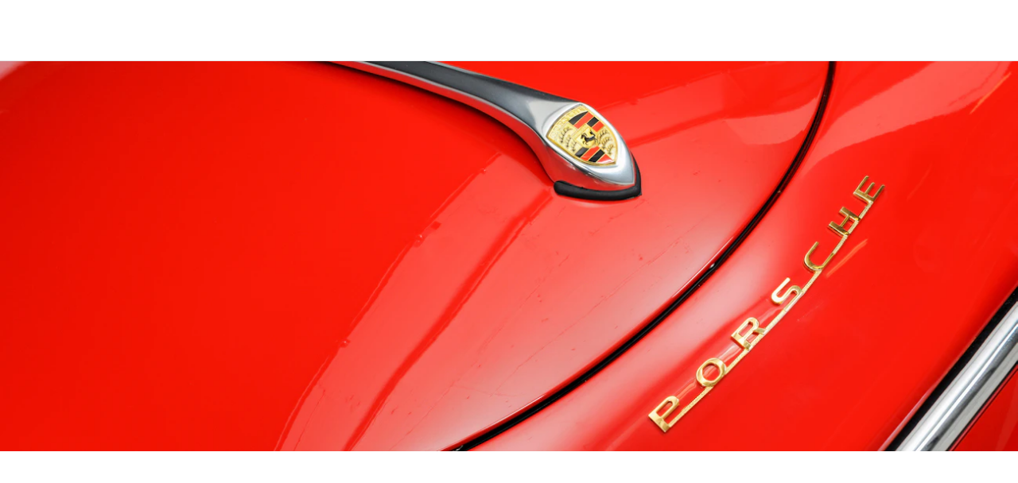

--- FILE ---
content_type: application/x-javascript
request_url: https://assets-v2.porsche.com/public/PCOM/assets/slots-M0L3cYdO.js
body_size: 29
content:
import{ac as r,F as e}from"./index-Cxu1jvC6.js";const a=(a,l="default")=>{var i;return((null==(i=a[l])?void 0:i.call(a))??[]).filter(e=>e.type!==r).reduce((r,a)=>a.type===e?[...r,...Array.isArray(a.children)?a.children:[a.children]]:[...r,a],[])};export{a as g};


--- FILE ---
content_type: application/x-javascript
request_url: https://assets-v2.porsche.com/public/PCOM/assets/TextContent-CucNoyL1.js
body_size: 1652
content:
const __vite__mapDeps=(i,m=__vite__mapDeps,d=(m.f||(m.f=["./TextContentParagraph-B3xJMSU3.js","./PcomText-BUqFRFkN.js","./text.module-B5w8A7C3.js","./text-8AnMtnVN.css","./index-Cxu1jvC6.js","./index-B6lVpDK0.css","./_plugin-vue_export-helper-BCo6x5W8.js","./PcomText-CoeM39Kn.css","./useDataLayer-BjevmO0Y.js","./dataLayer-C_Ky6rGg.js","./utils-Cjc3W2tc.js","./TextContentParagraph-CumC02s_.css","./TextContentHeading-D_97WUON.js","./TextContentHeading-CfPv2vJX.css","./TextContentDisplay-njiEc6iQ.js","./PcomDisplay-BzJBGRfw.js","./PcomDisplay-BlnCEnvO.css","./TextContentDisplay-Dw672SGV.css","./TextContentList-V93h9csB.js","./TextContentList-CAtCUn8H.css","./TextContentLink-DoB9nh7T.js","./TextContentLink-CXkoutCQ.css"])))=>i.map(i=>d[i]);
import{d as t,i as e,r as a,c as n,u as o,_ as s,a as i,b as r,j as m,k as l,f as _,w as u,n as d,g as p,o as c,D as f,s as g,F as y,x as C,N as x,y as T}from"./index-Cxu1jvC6.js";import h from"./PcomGrid-BR-LVvzI.js";import j from"./PcomGridItem-BWsYzTo7.js";import P from"./PcomFootnote-Dym309Rf.js";import{P as k}from"./PcomSectionTitle-DAYkqR15.js";import{u as v}from"./useDataLayer-BjevmO0Y.js";import{_ as E}from"./_plugin-vue_export-helper-BCo6x5W8.js";import"./PcomText-BUqFRFkN.js";import"./text.module-B5w8A7C3.js";import"./PcomHeading-Ds9fPtkO.js";import"./dataLayer-C_Ky6rGg.js";const I=E(t({name:"TextContent",components:{PcomGrid:h,PcomGridItem:j,PcomSectionTitle:k,PcomFootnote:P,TextContentParagraph:e(async()=>s(()=>import("./TextContentParagraph-B3xJMSU3.js"),__vite__mapDeps([0,1,2,3,4,5,6,7,8,9,10,11]),import.meta.url)),TextContentHeading:e(async()=>s(()=>import("./TextContentHeading-D_97WUON.js"),__vite__mapDeps([12,4,5,10,6,13]),import.meta.url)),TextContentDisplay:e(async()=>s(()=>import("./TextContentDisplay-njiEc6iQ.js"),__vite__mapDeps([14,15,2,3,4,5,6,16,10,17]),import.meta.url)),TextContentList:e(async()=>s(()=>import("./TextContentList-V93h9csB.js"),__vite__mapDeps([18,4,5,10,6,19]),import.meta.url)),TextContentLink:e(async()=>s(()=>import("./TextContentLink-DoB9nh7T.js"),__vite__mapDeps([20,8,4,5,9,10,6,21]),import.meta.url))},props:{theme:{type:String,default:"light"},layout:{type:String,default:"single"},variant:{type:String,default:"default"},heading:{type:String,default:""},subheading:{type:String,default:""},columns:{type:Array,default:()=>[]},footnotes:{type:Array,default:()=>[]}},setup(t){const e=a(null),s=o(),i=n(()=>[s.root,s[`theme-${t.theme}`]]),r=n(()=>[s.layoutItem,s[`variant-${t.variant}`]]),m=n(()=>[s.layoutContainer,s[`${t.layout}`]]),l={single:1,double:2,marginal:2,triple:3,quad:4},_=n(()=>l[t.layout]||l.single);return v({rootElement:e}),{classNames:s,rootElement:e,mainClasses:i,layoutItemClasses:r,containerClasses:m,columnCount:_}}}),[["render",function(t,e,a,n,o,s){const h=p("pcom-section-title"),j=p("pcom-grid-item"),P=p("pcom-grid"),k=p("pcom-footnote");return c(),i("div",{ref:"rootElement",class:d(t.mainClasses)},[r(h,{theme:t.theme},_({_:2},[t.heading?{name:"heading",fn:u(()=>[f(g(t.heading),1)]),key:"0"}:void 0,t.subheading?{name:"subheading",fn:u(()=>[f(g(t.subheading),1)]),key:"1"}:void 0]),1032,["theme"]),r(P,{class:d(t.containerClasses)},{default:u(()=>[(c(!0),i(y,null,C(t.columnCount,e=>(c(),m(j,{key:e,class:d(t.layoutItemClasses)},{default:u(()=>{var a;return[(c(!0),i(y,null,C(null==(a=t.columns[e-1])?void 0:a.items,(a,n)=>(c(),m(x(a.type),T({key:`${e}-${a.position}`,ref_for:!0},a,{theme:t.theme,class:t.classNames.item,index:n}),null,16,["theme","class","index"]))),128))]}),_:2},1032,["class"]))),128))]),_:1},8,["class"]),t.footnotes.length?(c(),m(k,{key:0,entries:t.footnotes,grid:"basic"},null,8,["entries"])):l("",!0)],2)}],["__cssModules",{$style:{root:"TextContent__root__a2a42","theme-dark":"TextContent__theme-dark__a2a42",themeDark:"TextContent__theme-dark__a2a42",layoutItem:"TextContent__layoutItem__a2a42",item:"TextContent__item__a2a42",single:"TextContent__single__a2a42","variant-default":"TextContent__variant-default__a2a42",variantDefault:"TextContent__variant-default__a2a42",double:"TextContent__double__a2a42",triple:"TextContent__triple__a2a42",quad:"TextContent__quad__a2a42",marginal:"TextContent__marginal__a2a42"}}]]);export{I as default};
